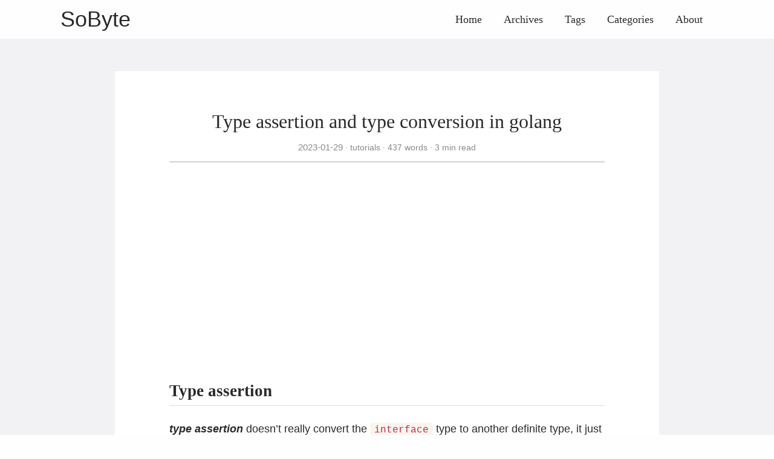

--- FILE ---
content_type: text/html; charset=utf-8
request_url: https://www.sobyte.net/post/2023-01/go-type-assertion/
body_size: 5745
content:
<!DOCTYPE html>
<html lang="en" itemscope itemtype="http://schema.org/WebPage">
<head>
  <meta charset="utf-8">
  <meta http-equiv="X-UA-Compatible" content="IE=edge">
  <title>Type assertion and type conversion in golang - SoByte</title>
  

<meta name="renderer" content="webkit" />
<meta name="viewport" content="width=device-width, initial-scale=1, user-scalable=yes"/>

<meta name="MobileOptimized" content="width"/>
<meta name="HandheldFriendly" content="true"/>


<meta name="applicable-device" content="pc,mobile">

<meta name="theme-color" content="#f8f5ec" />
<meta name="msapplication-navbutton-color" content="#f8f5ec">
<meta name="apple-mobile-web-app-capable" content="yes">
<meta name="apple-mobile-web-app-status-bar-style" content="#f8f5ec">

<meta name="mobile-web-app-capable" content="yes">

<meta name="description" content="This article explores type assertion and type conversion in golang." />
<meta name="keywords" content="golang, type assertion, type conversion" />







<meta name="generator" content="Hugo 0.104.2" />


<link rel="canonical" href="https://www.sobyte.net/post/2023-01/go-type-assertion/" />





<link rel="icon" href="/favicon.ico" />











<link rel="stylesheet" href="/sass/jane.min.6aa088348d86326ca4be4205ae9973752a42b2e758c2f5f879a69172441859c9.css" integrity="sha256-aqCINI2GMmykvkIFrplzdSpCsudYwvX4eaaRckQYWck=" media="screen" crossorigin="anonymous">







<meta property="og:title" content="Type assertion and type conversion in golang" />
<meta property="og:description" content="This article explores type assertion and type conversion in golang." />
<meta property="og:type" content="article" />
<meta property="og:url" content="https://www.sobyte.net/post/2023-01/go-type-assertion/" /><meta property="article:section" content="post" />
<meta property="article:published_time" content="2023-01-29T12:38:39+08:00" />
<meta property="article:modified_time" content="2023-01-29T12:38:39+08:00" />

<meta itemprop="name" content="Type assertion and type conversion in golang">
<meta itemprop="description" content="This article explores type assertion and type conversion in golang."><meta itemprop="datePublished" content="2023-01-29T12:38:39+08:00" />
<meta itemprop="dateModified" content="2023-01-29T12:38:39+08:00" />
<meta itemprop="wordCount" content="437">
<meta itemprop="keywords" content="golang," /><meta name="twitter:card" content="summary"/>
<meta name="twitter:title" content="Type assertion and type conversion in golang"/>
<meta name="twitter:description" content="This article explores type assertion and type conversion in golang."/>

<!--[if lte IE 9]>
  <script src="https://cdnjs.cloudflare.com/ajax/libs/classlist/1.1.20170427/classList.min.js"></script>
<![endif]-->

<!--[if lt IE 9]>
  <script src="https://cdn.jsdelivr.net/npm/html5shiv@3.7.3/dist/html5shiv.min.js"></script>
  <script src="https://cdn.jsdelivr.net/npm/respond.js@1.4.2/dest/respond.min.js"></script>
<![endif]-->





<script async src="https://www.googletagmanager.com/gtag/js?id=G-E8GRRGBTEZ"></script>
<script>
  window.dataLayer = window.dataLayer || [];
  function gtag(){dataLayer.push(arguments);}
  gtag('js', new Date());

  gtag('config', 'G-E8GRRGBTEZ');
</script>


 
 <script async src="https://pagead2.googlesyndication.com/pagead/js/adsbygoogle.js?client=ca-pub-6356451834813761"
     crossorigin="anonymous"></script>



<meta name="twitter:image" content="https://www.sobyte.net/android-chrome-192x192.png" />

</head>
<body>
  <div id="mobile-navbar" class="mobile-navbar">
  <div class="mobile-header-logo">
    <a href="/" class="logo">SoByte</a>
  </div>
  <div class="mobile-navbar-icon">
    <span></span>
    <span></span>
    <span></span>
  </div>
</div>
<nav id="mobile-menu" class="mobile-menu slideout-menu">
  <ul class="mobile-menu-list">
    <li class="mobile-menu-item">
        
          
          
            <a class="menu-item-link" href="https://www.sobyte.net/">Home</a>
          
        
      </li><li class="mobile-menu-item">
        
          
          
            <a class="menu-item-link" href="https://www.sobyte.net/post/">Archives</a>
          
        
      </li><li class="mobile-menu-item">
        
          
          
            <a class="menu-item-link" href="https://www.sobyte.net/tags/">Tags</a>
          
        
      </li><li class="mobile-menu-item">
        
          
          
            <a class="menu-item-link" href="https://www.sobyte.net/categories/">Categories</a>
          
        
      </li><li class="mobile-menu-item">
        
          
          
            <a class="menu-item-link" href="https://www.sobyte.net/about/">About</a>
          
        
      </li>
    

    
  </ul>
</nav>


  
    






  <link rel="stylesheet" href="/lib/photoswipe/photoswipe.min.css" />
  <link rel="stylesheet" href="/lib/photoswipe/default-skin/default-skin.min.css" />




<div class="pswp" tabindex="-1" role="dialog" aria-hidden="true">

<div class="pswp__bg"></div>

<div class="pswp__scroll-wrap">
    
    <div class="pswp__container">
      <div class="pswp__item"></div>
      <div class="pswp__item"></div>
      <div class="pswp__item"></div>
    </div>
    
    <div class="pswp__ui pswp__ui--hidden">
    <div class="pswp__top-bar">
      
      <div class="pswp__counter"></div>
      <button class="pswp__button pswp__button--close" title="Close (Esc)"></button>
      <button class="pswp__button pswp__button--share" title="Share"></button>
      <button class="pswp__button pswp__button--fs" title="Toggle fullscreen"></button>
      <button class="pswp__button pswp__button--zoom" title="Zoom in/out"></button>
      
      
      <div class="pswp__preloader">
        <div class="pswp__preloader__icn">
          <div class="pswp__preloader__cut">
            <div class="pswp__preloader__donut"></div>
          </div>
        </div>
      </div>
    </div>
    <div class="pswp__share-modal pswp__share-modal--hidden pswp__single-tap">
      <div class="pswp__share-tooltip"></div>
    </div>
    <button class="pswp__button pswp__button--arrow--left" title="Previous (arrow left)">
    </button>
    <button class="pswp__button pswp__button--arrow--right" title="Next (arrow right)">
    </button>
    <div class="pswp__caption">
      <div class="pswp__caption__center"></div>
    </div>
    </div>
    </div>
</div>

  

  

  

  <header id="header" class="header container">
    <div class="logo-wrapper">
  <a href="/" class="logo">
    
      SoByte
    
  </a>
</div>

<nav class="site-navbar">
  <ul id="menu" class="menu">
    
    
        <li class="menu-item">
        
          
          
            <a class="menu-item-link" href="https://www.sobyte.net/">Home</a>
          

        

      </li>
    
        <li class="menu-item">
        
          
          
            <a class="menu-item-link" href="https://www.sobyte.net/post/">Archives</a>
          

        

      </li>
    
        <li class="menu-item">
        
          
          
            <a class="menu-item-link" href="https://www.sobyte.net/tags/">Tags</a>
          

        

      </li>
    
        <li class="menu-item">
        
          
          
            <a class="menu-item-link" href="https://www.sobyte.net/categories/">Categories</a>
          

        

      </li>
    
        <li class="menu-item">
        
          
          
            <a class="menu-item-link" href="https://www.sobyte.net/about/">About</a>
          

        

      </li>
    

    
    

    
  </ul>
</nav>

  </header>

  <div id="mobile-panel">
    <main id="main" class="main bg-llight wallpaper">
      <div class="content-wrapper">
        <div id="content" class="content container">
          <article class="post bg-white">
    
    <header class="post-header">
      <h1 class="post-title">Type assertion and type conversion in golang</h1>
      
      <div class="post-meta">
        <time datetime="2023-01-29" class="post-time">
          2023-01-29
        </time>
        <div class="post-category">
            <a href="https://www.sobyte.net/categories/tutorials/"> tutorials </a>
            
          </div>
        <span class="more-meta"> 437 words </span>
          <span class="more-meta"> 3 min read </span>

        
        

        
        
      </div>
    </header>

    
    
<div class="post-toc" id="post-toc">
  <h2 class="post-toc-title">Table of Contents</h2>
  <div class="post-toc-content">
    <nav id="TableOfContents">
  <ul>
    <li><a href="#type-assertion">Type assertion</a></li>
    <li><a href="#type-switching">Type Switching</a></li>
  </ul>
</nav>
  </div>
</div>

    
    <div class="post-content">
      <h2 id="type-assertion">Type assertion</h2>
<p><em><strong>type assertion</strong></em> doesn&rsquo;t really convert the <code>interface</code> type to another definite type, it just provides access to the value of the <code>interface</code> type, which is usually a common requirement.</p>
<p>The type assertion is made via the syntax <code>x.(T)</code>, which will determine if the value stored in the x variable is of type T. There are two general scenarios.</p>
<ul>
<li>if T is not an interface type but a concrete type, then this assertion will assert whether the dynamic type of x is the same as T</li>
<li>If T is an interface type, this assertion asserts whether the dynamic type of x implements T</li>
</ul>
<div class="highlight"><div style="background-color:#f0f0f0;-moz-tab-size:4;-o-tab-size:4;tab-size:4;">
<table style="border-spacing:0;padding:0;margin:0;border:0;"><tr><td style="vertical-align:top;padding:0;margin:0;border:0;">
<pre tabindex="0" style="background-color:#f0f0f0;-moz-tab-size:4;-o-tab-size:4;tab-size:4;"><code><span style="white-space:pre;user-select:none;margin-right:0.4em;padding:0 0.4em 0 0.4em;color:#7f7f7f" id="hl-0-1"><a style="outline: none; text-decoration:none; color:inherit" href="#hl-0-1"> 1</a>
</span><span style="white-space:pre;user-select:none;margin-right:0.4em;padding:0 0.4em 0 0.4em;color:#7f7f7f" id="hl-0-2"><a style="outline: none; text-decoration:none; color:inherit" href="#hl-0-2"> 2</a>
</span><span style="white-space:pre;user-select:none;margin-right:0.4em;padding:0 0.4em 0 0.4em;color:#7f7f7f" id="hl-0-3"><a style="outline: none; text-decoration:none; color:inherit" href="#hl-0-3"> 3</a>
</span><span style="white-space:pre;user-select:none;margin-right:0.4em;padding:0 0.4em 0 0.4em;color:#7f7f7f" id="hl-0-4"><a style="outline: none; text-decoration:none; color:inherit" href="#hl-0-4"> 4</a>
</span><span style="white-space:pre;user-select:none;margin-right:0.4em;padding:0 0.4em 0 0.4em;color:#7f7f7f" id="hl-0-5"><a style="outline: none; text-decoration:none; color:inherit" href="#hl-0-5"> 5</a>
</span><span style="white-space:pre;user-select:none;margin-right:0.4em;padding:0 0.4em 0 0.4em;color:#7f7f7f" id="hl-0-6"><a style="outline: none; text-decoration:none; color:inherit" href="#hl-0-6"> 6</a>
</span><span style="white-space:pre;user-select:none;margin-right:0.4em;padding:0 0.4em 0 0.4em;color:#7f7f7f" id="hl-0-7"><a style="outline: none; text-decoration:none; color:inherit" href="#hl-0-7"> 7</a>
</span><span style="white-space:pre;user-select:none;margin-right:0.4em;padding:0 0.4em 0 0.4em;color:#7f7f7f" id="hl-0-8"><a style="outline: none; text-decoration:none; color:inherit" href="#hl-0-8"> 8</a>
</span><span style="white-space:pre;user-select:none;margin-right:0.4em;padding:0 0.4em 0 0.4em;color:#7f7f7f" id="hl-0-9"><a style="outline: none; text-decoration:none; color:inherit" href="#hl-0-9"> 9</a>
</span><span style="white-space:pre;user-select:none;margin-right:0.4em;padding:0 0.4em 0 0.4em;color:#7f7f7f" id="hl-0-10"><a style="outline: none; text-decoration:none; color:inherit" href="#hl-0-10">10</a>
</span><span style="white-space:pre;user-select:none;margin-right:0.4em;padding:0 0.4em 0 0.4em;color:#7f7f7f" id="hl-0-11"><a style="outline: none; text-decoration:none; color:inherit" href="#hl-0-11">11</a>
</span><span style="white-space:pre;user-select:none;margin-right:0.4em;padding:0 0.4em 0 0.4em;color:#7f7f7f" id="hl-0-12"><a style="outline: none; text-decoration:none; color:inherit" href="#hl-0-12">12</a>
</span></code></pre></td>
<td style="vertical-align:top;padding:0;margin:0;border:0;;width:100%">
<pre tabindex="0" style="background-color:#f0f0f0;-moz-tab-size:4;-o-tab-size:4;tab-size:4;"><code class="language-go" data-lang="go"><span style="display:flex;"><span><span style="color:#007020;font-weight:bold">var</span> x <span style="color:#007020;font-weight:bold">interface</span>{} = <span style="color:#4070a0">&#34;foo&#34;</span>
</span></span><span style="display:flex;"><span>
</span></span><span style="display:flex;"><span><span style="color:#007020;font-weight:bold">var</span> s <span style="color:#902000">string</span> = x.(<span style="color:#902000">string</span>)
</span></span><span style="display:flex;"><span>fmt.<span style="color:#06287e">Println</span>(s)     <span style="color:#60a0b0;font-style:italic">// &#34;foo&#34;
</span></span></span><span style="display:flex;"><span><span style="color:#60a0b0;font-style:italic"></span>
</span></span><span style="display:flex;"><span>s, ok <span style="color:#666">:=</span> x.(<span style="color:#902000">string</span>)
</span></span><span style="display:flex;"><span>fmt.<span style="color:#06287e">Println</span>(s, ok) <span style="color:#60a0b0;font-style:italic">// &#34;foo true&#34;
</span></span></span><span style="display:flex;"><span><span style="color:#60a0b0;font-style:italic"></span>
</span></span><span style="display:flex;"><span>n, ok <span style="color:#666">:=</span> x.(<span style="color:#902000">int</span>)
</span></span><span style="display:flex;"><span>fmt.<span style="color:#06287e">Println</span>(n, ok) <span style="color:#60a0b0;font-style:italic">// &#34;0 false&#34;
</span></span></span><span style="display:flex;"><span><span style="color:#60a0b0;font-style:italic"></span>
</span></span><span style="display:flex;"><span>n = x.(<span style="color:#902000">int</span>)        <span style="color:#60a0b0;font-style:italic">// ILLEGAL
</span></span></span></code></pre></td></tr></table>
</div>
</div><blockquote>
<p>Note: When asserting, the type of x must be <code>interface{}</code></p>
</blockquote>
<p>So how do you understand the phrases <code>T = interface</code> and <code>T ! = interface</code>?</p>
<ul>
<li><code>T ! = interface</code> is a normal assertion of whether x (interface) is equal to T (really type), where x must be an interface and T can be any type but a variable.</li>
<li><code>T = interface</code> is not an assertion, but an assertion on interface, where x must be interface and T must be interface</li>
</ul>
<p>As shown in the following code.</p>
<div class="highlight"><div style="background-color:#f0f0f0;-moz-tab-size:4;-o-tab-size:4;tab-size:4;">
<table style="border-spacing:0;padding:0;margin:0;border:0;"><tr><td style="vertical-align:top;padding:0;margin:0;border:0;">
<pre tabindex="0" style="background-color:#f0f0f0;-moz-tab-size:4;-o-tab-size:4;tab-size:4;"><code><span style="white-space:pre;user-select:none;margin-right:0.4em;padding:0 0.4em 0 0.4em;color:#7f7f7f" id="hl-1-1"><a style="outline: none; text-decoration:none; color:inherit" href="#hl-1-1"> 1</a>
</span><span style="white-space:pre;user-select:none;margin-right:0.4em;padding:0 0.4em 0 0.4em;color:#7f7f7f" id="hl-1-2"><a style="outline: none; text-decoration:none; color:inherit" href="#hl-1-2"> 2</a>
</span><span style="white-space:pre;user-select:none;margin-right:0.4em;padding:0 0.4em 0 0.4em;color:#7f7f7f" id="hl-1-3"><a style="outline: none; text-decoration:none; color:inherit" href="#hl-1-3"> 3</a>
</span><span style="white-space:pre;user-select:none;margin-right:0.4em;padding:0 0.4em 0 0.4em;color:#7f7f7f" id="hl-1-4"><a style="outline: none; text-decoration:none; color:inherit" href="#hl-1-4"> 4</a>
</span><span style="white-space:pre;user-select:none;margin-right:0.4em;padding:0 0.4em 0 0.4em;color:#7f7f7f" id="hl-1-5"><a style="outline: none; text-decoration:none; color:inherit" href="#hl-1-5"> 5</a>
</span><span style="white-space:pre;user-select:none;margin-right:0.4em;padding:0 0.4em 0 0.4em;color:#7f7f7f" id="hl-1-6"><a style="outline: none; text-decoration:none; color:inherit" href="#hl-1-6"> 6</a>
</span><span style="white-space:pre;user-select:none;margin-right:0.4em;padding:0 0.4em 0 0.4em;color:#7f7f7f" id="hl-1-7"><a style="outline: none; text-decoration:none; color:inherit" href="#hl-1-7"> 7</a>
</span><span style="white-space:pre;user-select:none;margin-right:0.4em;padding:0 0.4em 0 0.4em;color:#7f7f7f" id="hl-1-8"><a style="outline: none; text-decoration:none; color:inherit" href="#hl-1-8"> 8</a>
</span><span style="white-space:pre;user-select:none;margin-right:0.4em;padding:0 0.4em 0 0.4em;color:#7f7f7f" id="hl-1-9"><a style="outline: none; text-decoration:none; color:inherit" href="#hl-1-9"> 9</a>
</span><span style="white-space:pre;user-select:none;margin-right:0.4em;padding:0 0.4em 0 0.4em;color:#7f7f7f" id="hl-1-10"><a style="outline: none; text-decoration:none; color:inherit" href="#hl-1-10">10</a>
</span><span style="white-space:pre;user-select:none;margin-right:0.4em;padding:0 0.4em 0 0.4em;color:#7f7f7f" id="hl-1-11"><a style="outline: none; text-decoration:none; color:inherit" href="#hl-1-11">11</a>
</span><span style="white-space:pre;user-select:none;margin-right:0.4em;padding:0 0.4em 0 0.4em;color:#7f7f7f" id="hl-1-12"><a style="outline: none; text-decoration:none; color:inherit" href="#hl-1-12">12</a>
</span><span style="white-space:pre;user-select:none;margin-right:0.4em;padding:0 0.4em 0 0.4em;color:#7f7f7f" id="hl-1-13"><a style="outline: none; text-decoration:none; color:inherit" href="#hl-1-13">13</a>
</span><span style="white-space:pre;user-select:none;margin-right:0.4em;padding:0 0.4em 0 0.4em;color:#7f7f7f" id="hl-1-14"><a style="outline: none; text-decoration:none; color:inherit" href="#hl-1-14">14</a>
</span><span style="white-space:pre;user-select:none;margin-right:0.4em;padding:0 0.4em 0 0.4em;color:#7f7f7f" id="hl-1-15"><a style="outline: none; text-decoration:none; color:inherit" href="#hl-1-15">15</a>
</span></code></pre></td>
<td style="vertical-align:top;padding:0;margin:0;border:0;;width:100%">
<pre tabindex="0" style="background-color:#f0f0f0;-moz-tab-size:4;-o-tab-size:4;tab-size:4;"><code class="language-go" data-lang="go"><span style="display:flex;"><span><span style="color:#007020;font-weight:bold">type</span> s <span style="color:#007020;font-weight:bold">interface</span> {}
</span></span><span style="display:flex;"><span>
</span></span><span style="display:flex;"><span><span style="color:#60a0b0;font-style:italic">// A variable a of type interface.
</span></span></span><span style="display:flex;"><span><span style="color:#60a0b0;font-style:italic"></span><span style="color:#007020;font-weight:bold">var</span> a <span style="color:#007020;font-weight:bold">interface</span>{}
</span></span><span style="display:flex;"><span>a = a
</span></span><span style="display:flex;"><span>a = <span style="color:#40a070">1</span>
</span></span><span style="display:flex;"><span>
</span></span><span style="display:flex;"><span><span style="color:#60a0b0;font-style:italic">// A variable b of type int.
</span></span></span><span style="display:flex;"><span><span style="color:#60a0b0;font-style:italic"></span><span style="color:#007020;font-weight:bold">var</span> b = <span style="color:#40a070">20</span>
</span></span><span style="display:flex;"><span>b = b
</span></span><span style="display:flex;"><span>
</span></span><span style="display:flex;"><span>x, ok <span style="color:#666">:=</span> a.(s) <span style="color:#60a0b0;font-style:italic">// 1 true because a implements interface
</span></span></span><span style="display:flex;"><span><span style="color:#60a0b0;font-style:italic"></span>x, ok <span style="color:#666">:=</span> b.(s) <span style="color:#60a0b0;font-style:italic">//  false b Not an interface cannot be asserted
</span></span></span><span style="display:flex;"><span><span style="color:#60a0b0;font-style:italic"></span>x, ok <span style="color:#666">:=</span> a.(<span style="color:#902000">int</span>) <span style="color:#60a0b0;font-style:italic">// 1 true because the value of a is int
</span></span></span><span style="display:flex;"><span><span style="color:#60a0b0;font-style:italic"></span>x <span style="color:#666">:=</span> a.(<span style="color:#902000">string</span>) <span style="color:#60a0b0;font-style:italic">// Panic will be triggered when a unique parameter is returned
</span></span></span></code></pre></td></tr></table>
</div>
</div><h2 id="type-switching">Type Switching</h2>
<p><em><strong>type switch</strong></em> is an application scenario for type assertion, which is done by asserting a variable of interface type several times to match to the real data type.</p>
<div class="highlight"><div style="background-color:#f0f0f0;-moz-tab-size:4;-o-tab-size:4;tab-size:4;">
<table style="border-spacing:0;padding:0;margin:0;border:0;"><tr><td style="vertical-align:top;padding:0;margin:0;border:0;">
<pre tabindex="0" style="background-color:#f0f0f0;-moz-tab-size:4;-o-tab-size:4;tab-size:4;"><code><span style="white-space:pre;user-select:none;margin-right:0.4em;padding:0 0.4em 0 0.4em;color:#7f7f7f" id="hl-2-1"><a style="outline: none; text-decoration:none; color:inherit" href="#hl-2-1"> 1</a>
</span><span style="white-space:pre;user-select:none;margin-right:0.4em;padding:0 0.4em 0 0.4em;color:#7f7f7f" id="hl-2-2"><a style="outline: none; text-decoration:none; color:inherit" href="#hl-2-2"> 2</a>
</span><span style="white-space:pre;user-select:none;margin-right:0.4em;padding:0 0.4em 0 0.4em;color:#7f7f7f" id="hl-2-3"><a style="outline: none; text-decoration:none; color:inherit" href="#hl-2-3"> 3</a>
</span><span style="white-space:pre;user-select:none;margin-right:0.4em;padding:0 0.4em 0 0.4em;color:#7f7f7f" id="hl-2-4"><a style="outline: none; text-decoration:none; color:inherit" href="#hl-2-4"> 4</a>
</span><span style="white-space:pre;user-select:none;margin-right:0.4em;padding:0 0.4em 0 0.4em;color:#7f7f7f" id="hl-2-5"><a style="outline: none; text-decoration:none; color:inherit" href="#hl-2-5"> 5</a>
</span><span style="white-space:pre;user-select:none;margin-right:0.4em;padding:0 0.4em 0 0.4em;color:#7f7f7f" id="hl-2-6"><a style="outline: none; text-decoration:none; color:inherit" href="#hl-2-6"> 6</a>
</span><span style="white-space:pre;user-select:none;margin-right:0.4em;padding:0 0.4em 0 0.4em;color:#7f7f7f" id="hl-2-7"><a style="outline: none; text-decoration:none; color:inherit" href="#hl-2-7"> 7</a>
</span><span style="white-space:pre;user-select:none;margin-right:0.4em;padding:0 0.4em 0 0.4em;color:#7f7f7f" id="hl-2-8"><a style="outline: none; text-decoration:none; color:inherit" href="#hl-2-8"> 8</a>
</span><span style="white-space:pre;user-select:none;margin-right:0.4em;padding:0 0.4em 0 0.4em;color:#7f7f7f" id="hl-2-9"><a style="outline: none; text-decoration:none; color:inherit" href="#hl-2-9"> 9</a>
</span><span style="white-space:pre;user-select:none;margin-right:0.4em;padding:0 0.4em 0 0.4em;color:#7f7f7f" id="hl-2-10"><a style="outline: none; text-decoration:none; color:inherit" href="#hl-2-10">10</a>
</span><span style="white-space:pre;user-select:none;margin-right:0.4em;padding:0 0.4em 0 0.4em;color:#7f7f7f" id="hl-2-11"><a style="outline: none; text-decoration:none; color:inherit" href="#hl-2-11">11</a>
</span><span style="white-space:pre;user-select:none;margin-right:0.4em;padding:0 0.4em 0 0.4em;color:#7f7f7f" id="hl-2-12"><a style="outline: none; text-decoration:none; color:inherit" href="#hl-2-12">12</a>
</span></code></pre></td>
<td style="vertical-align:top;padding:0;margin:0;border:0;;width:100%">
<pre tabindex="0" style="background-color:#f0f0f0;-moz-tab-size:4;-o-tab-size:4;tab-size:4;"><code class="language-go" data-lang="go"><span style="display:flex;"><span><span style="color:#007020;font-weight:bold">var</span> x <span style="color:#007020;font-weight:bold">interface</span>{} = <span style="color:#4070a0">&#34;foo&#34;</span>
</span></span><span style="display:flex;"><span>
</span></span><span style="display:flex;"><span><span style="color:#007020;font-weight:bold">switch</span> v <span style="color:#666">:=</span> x.(<span style="color:#007020;font-weight:bold">type</span>) {
</span></span><span style="display:flex;"><span><span style="color:#007020;font-weight:bold">case</span> <span style="color:#007020;font-weight:bold">nil</span>:
</span></span><span style="display:flex;"><span>    fmt.<span style="color:#06287e">Println</span>(<span style="color:#4070a0">&#34;x is nil&#34;</span>)            <span style="color:#60a0b0;font-style:italic">// here v has type interface{}
</span></span></span><span style="display:flex;"><span><span style="color:#60a0b0;font-style:italic"></span><span style="color:#007020;font-weight:bold">case</span> <span style="color:#902000">int</span>: 
</span></span><span style="display:flex;"><span>    fmt.<span style="color:#06287e">Println</span>(<span style="color:#4070a0">&#34;x is&#34;</span>, v)             <span style="color:#60a0b0;font-style:italic">// here v has type int
</span></span></span><span style="display:flex;"><span><span style="color:#60a0b0;font-style:italic"></span><span style="color:#007020;font-weight:bold">case</span> <span style="color:#902000">bool</span>, <span style="color:#902000">string</span>:
</span></span><span style="display:flex;"><span>    fmt.<span style="color:#06287e">Println</span>(<span style="color:#4070a0">&#34;x is bool or string&#34;</span>) <span style="color:#60a0b0;font-style:italic">// here v has type interface{}
</span></span></span><span style="display:flex;"><span><span style="color:#60a0b0;font-style:italic"></span><span style="color:#007020;font-weight:bold">default</span>:
</span></span><span style="display:flex;"><span>    fmt.<span style="color:#06287e">Println</span>(<span style="color:#4070a0">&#34;type unknown&#34;</span>)        <span style="color:#60a0b0;font-style:italic">// here v has type interface{}
</span></span></span><span style="display:flex;"><span><span style="color:#60a0b0;font-style:italic"></span>}
</span></span></code></pre></td></tr></table>
</div>
</div>
    </div>

    
    


    
    

    <footer class="post-footer">
      <div class="post-tags">
          <a href="https://www.sobyte.net/tags/golang/">golang</a>
          
        </div>

      
      <nav class="post-nav">
        
          <a class="prev" href="/post/2023-01/centos-node-exporter/">
            
            <i class="iconfont">
              <svg  class="icon" viewBox="0 0 1024 1024" version="1.1"
  xmlns="http://www.w3.org/2000/svg" xmlns:xlink="http://www.w3.org/1999/xlink"
  width="18" height="18">
  <path d="M691.908486 949.511495l75.369571-89.491197c10.963703-12.998035 10.285251-32.864502-1.499144-44.378743L479.499795 515.267417 757.434875 204.940602c11.338233-12.190647 11.035334-32.285311-0.638543-44.850487l-80.46666-86.564541c-11.680017-12.583596-30.356378-12.893658-41.662889-0.716314L257.233596 494.235404c-11.332093 12.183484-11.041474 32.266891 0.657986 44.844348l80.46666 86.564541c1.772366 1.910513 3.706415 3.533476 5.750981 4.877077l306.620399 321.703933C662.505829 963.726242 680.945807 962.528973 691.908486 949.511495z"></path>
</svg>

            </i>
            <span class="prev-text nav-default">Installing Node Exporter on CentOS</span>
            <span class="prev-text nav-mobile">Prev</span>
          </a>
        
          <a class="next" href="/post/2023-01/go-ring-buffer/">
            <span class="next-text nav-default">Implementing Fixed-Size Ring Buffer Data Structures in Go</span>
            <span class="prev-text nav-mobile">Next</span>
            
            <i class="iconfont">
              <svg class="icon" viewBox="0 0 1024 1024" version="1.1"
  xmlns="http://www.w3.org/2000/svg" xmlns:xlink="http://www.w3.org/1999/xlink"
  width="18" height="18">
  <path d="M332.091514 74.487481l-75.369571 89.491197c-10.963703 12.998035-10.285251 32.864502 1.499144 44.378743l286.278095 300.375162L266.565125 819.058374c-11.338233 12.190647-11.035334 32.285311 0.638543 44.850487l80.46666 86.564541c11.680017 12.583596 30.356378 12.893658 41.662889 0.716314l377.434212-421.426145c11.332093-12.183484 11.041474-32.266891-0.657986-44.844348l-80.46666-86.564541c-1.772366-1.910513-3.706415-3.533476-5.750981-4.877077L373.270379 71.774697C361.493148 60.273758 343.054193 61.470003 332.091514 74.487481z"></path>
</svg>

            </i>
          </a>
      </nav>
    </footer>
  </article>

  
  

  
  

  

  
  

  
  

  

  

    

  

  

        </div>
      </div>
    </main>

    <footer id="footer" class="footer">
      <div class="icon-links">
  


<a href="https://www.sobyte.net/index.xml" rel="noopener alternate" type="application/rss&#43;xml"
    class="iconfont" title="rss" target="_blank">
    <svg class="icon" viewBox="0 0 1024 1024" version="1.1"
  xmlns="http://www.w3.org/2000/svg" xmlns:xlink="http://www.w3.org/1999/xlink"
  width="30" height="30">
  <path d="M819.157333 1024C819.157333 574.592 449.408 204.8 0 204.8V0c561.706667 0 1024 462.293333 1024 1024h-204.842667zM140.416 743.04a140.8 140.8 0 0 1 140.501333 140.586667A140.928 140.928 0 0 1 140.074667 1024C62.72 1024 0 961.109333 0 883.626667s62.933333-140.544 140.416-140.586667zM678.784 1024h-199.04c0-263.210667-216.533333-479.786667-479.744-479.786667V345.173333c372.352 0 678.784 306.517333 678.784 678.826667z"></path>
</svg>

  </a>
  
</div>

<div class="copyright">
  <span class="power-by">
    Powered by <a class="hexo-link" href="https://gohugo.io">Hugo</a>
  </span>
  <span class="division">|</span>
  <span class="theme-info">
    Theme - <a class="theme-link" href="https://github.com/xianmin/hugo-theme-jane">Jane</a>
  </span>

  <span class="copyright-year">
    &copy;
    
      2021 -
    2023
    <span class="heart">
      
      <i class="iconfont">
        <svg class="icon" viewBox="0 0 1025 1024" version="1.1"
  xmlns="http://www.w3.org/2000/svg" xmlns:xlink="http://www.w3.org/1999/xlink"
  width="14" height="14">
  <path d="M1000.1 247.9c-15.5-37.3-37.6-70.6-65.7-98.9-54.4-54.8-125.8-85-201-85-85.7 0-166 39-221.4 107.4C456.6 103 376.3 64 290.6 64c-75.1 0-146.5 30.4-201.1 85.6-28.2 28.5-50.4 61.9-65.8 99.3-16 38.8-24 79.9-23.6 122.2 0.7 91.7 40.1 177.2 108.1 234.8 3.1 2.6 6 5.1 8.9 7.8 14.9 13.4 58 52.8 112.6 102.7 93.5 85.5 209.9 191.9 257.5 234.2 7 6.1 15.8 9.5 24.9 9.5 9.2 0 18.1-3.4 24.9-9.5 34.5-30.7 105.8-95.9 181.4-165 74.2-67.8 150.9-138 195.8-178.2 69.5-57.9 109.6-144.4 109.9-237.3 0.1-42.5-8-83.6-24-122.2z"
   fill="#8a8a8a"></path>
</svg>

      </i>
    </span></span>

  
  

  
</div>

    </footer>

    <div class="back-to-top" id="back-to-top">
      <i class="iconfont">
        
        <svg class="icon" viewBox="0 0 1024 1024" version="1.1"
  xmlns="http://www.w3.org/2000/svg" xmlns:xlink="http://www.w3.org/1999/xlink"
  width="35" height="35">
  <path d="M510.866688 227.694839 95.449397 629.218702l235.761562 0-2.057869 328.796468 362.40389 0L691.55698 628.188232l241.942331-3.089361L510.866688 227.694839zM63.840492 63.962777l894.052392 0 0 131.813095L63.840492 195.775872 63.840492 63.962777 63.840492 63.962777zM63.840492 63.962777"></path>
</svg>

      </i>
    </div>
  </div>
  
<script type="text/javascript" src="/lib/jquery/jquery-3.2.1.min.js"></script>
  <script type="text/javascript" src="/lib/slideout/slideout-1.0.1.min.js"></script>




<script type="text/javascript" src="/js/main.0ad349017808f9c3192b88ad05faf786650358631fca9cd1416cbfa088cdf915.js" integrity="sha256-CtNJAXgI&#43;cMZK4itBfr3hmUDWGMfypzRQWy/oIjN&#43;RU=" crossorigin="anonymous"></script>












  
    <script type="text/javascript" src="/js/load-photoswipe.js"></script>
    <script type="text/javascript" src="/lib/photoswipe/photoswipe.min.js"></script>
    <script type="text/javascript" src="/lib/photoswipe/photoswipe-ui-default.min.js"></script>
  

















</body>
</html>


--- FILE ---
content_type: text/html; charset=utf-8
request_url: https://www.google.com/recaptcha/api2/aframe
body_size: 258
content:
<!DOCTYPE HTML><html><head><meta http-equiv="content-type" content="text/html; charset=UTF-8"></head><body><script nonce="5JT8efEcQUaUsZmxW9lHQA">/** Anti-fraud and anti-abuse applications only. See google.com/recaptcha */ try{var clients={'sodar':'https://pagead2.googlesyndication.com/pagead/sodar?'};window.addEventListener("message",function(a){try{if(a.source===window.parent){var b=JSON.parse(a.data);var c=clients[b['id']];if(c){var d=document.createElement('img');d.src=c+b['params']+'&rc='+(localStorage.getItem("rc::a")?sessionStorage.getItem("rc::b"):"");window.document.body.appendChild(d);sessionStorage.setItem("rc::e",parseInt(sessionStorage.getItem("rc::e")||0)+1);localStorage.setItem("rc::h",'1768464438626');}}}catch(b){}});window.parent.postMessage("_grecaptcha_ready", "*");}catch(b){}</script></body></html>